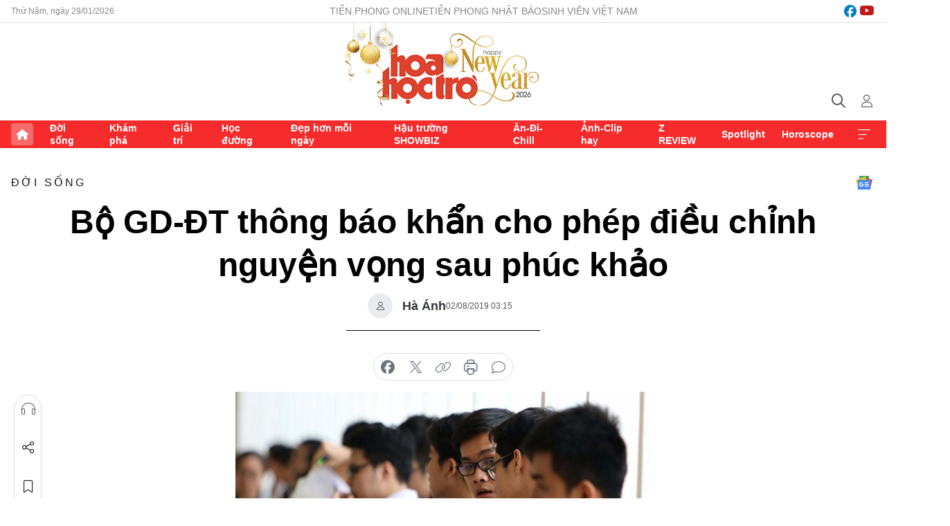

--- FILE ---
content_type: text/html;charset=utf-8
request_url: https://hoahoctro.tienphong.vn/bo-gd-dt-thong-bao-khan-cho-phep-dieu-chinh-nguyen-vong-sau-phuc-khao-post1212784.tpo
body_size: 13684
content:
<!DOCTYPE html> <html lang="vi" class="hht "> <head> <title>Bộ GD-ĐT thông báo khẩn cho phép điều chỉnh nguyện vọng sau phúc khảo | Báo điện tử Tiền Phong</title> <meta name="description" content="Bộ GD-ĐT vừa có thông báo khẩn gửi các sở GD-ĐT cho phép thí sinh được điều chỉnh nguyện vọng xét tuyển sau phúc khảo."/> <meta name="keywords" content=""/> <meta name="news_keywords" content=""/> <meta http-equiv="Content-Type" content="text/html; charset=utf-8" /> <meta http-equiv="X-UA-Compatible" content="IE=edge"/> <meta http-equiv="refresh" content="1800" /> <meta name="revisit-after" content="1 days" /> <meta name="viewport" content="width=device-width, initial-scale=1"> <meta http-equiv="content-language" content="vi" /> <meta name="format-detection" content="telephone=no"/> <meta name="format-detection" content="address=no"/> <meta name="apple-mobile-web-app-capable" content="yes"> <meta name="apple-mobile-web-app-status-bar-style" content="black"> <meta name="apple-mobile-web-app-title" content="Báo điện tử Tiền Phong"/> <meta name="referrer" content="no-referrer-when-downgrade"/> <link rel="shortcut icon" href="https://cdn.tienphong.vn/assets/web/styles/img/h2t.png" type="image/x-icon" /> <link rel="preconnect" href="https://cdn.tienphong.vn"/> <link rel="dns-prefetch" href="https://cdn.tienphong.vn"/> <link rel="dns-prefetch" href="//www.google-analytics.com" /> <link rel="dns-prefetch" href="//www.googletagmanager.com" /> <link rel="dns-prefetch" href="//stc.za.zaloapp.com" /> <link rel="dns-prefetch" href="//fonts.googleapis.com" /> <script> var cmsConfig = { domainDesktop: 'https://hoahoctro.tienphong.vn', domainMobile: 'https://hoahoctro.tienphong.vn', domainApi: 'https://api.tienphong.vn', domainStatic: 'https://cdn.tienphong.vn', domainLog: 'https://log.tienphong.vn', googleAnalytics: 'G-749R1YGL4H,UA-161062453-1', siteId: 1, pageType: 1, objectId: 1212784, adsZone: 316, allowAds: false, adsLazy: true, antiAdblock: true, }; if (window.location.protocol !== 'https:' && window.location.hostname.indexOf('tienphong.vn') !== -1) { window.location = 'https://' + window.location.hostname + window.location.pathname + window.location.hash; } var USER_AGENT=window.navigator&&window.navigator.userAgent||"",IS_MOBILE=/Android|webOS|iPhone|iPod|BlackBerry|Windows Phone|IEMobile|Mobile Safari|Opera Mini/i.test(USER_AGENT);function setCookie(e,o,i){var n=new Date,i=(n.setTime(n.getTime()+24*i*60*60*1e3),"expires="+n.toUTCString());document.cookie=e+"="+o+"; "+i+";path=/;"}function getCookie(e){var o=document.cookie.indexOf(e+"="),i=o+e.length+1;return!o&&e!==document.cookie.substring(0,e.length)||-1===o?null:(-1===(e=document.cookie.indexOf(";",i))&&(e=document.cookie.length),unescape(document.cookie.substring(i,e)))}; </script> <script> if(USER_AGENT && USER_AGENT.indexOf("facebot") <= 0 && USER_AGENT.indexOf("facebookexternalhit") <= 0) { var query = ''; var hash = ''; if (window.location.search) query = window.location.search; if (window.location.hash) hash = window.location.hash; var canonicalUrl = 'https://hoahoctro.tienphong.vn/bo-gd-dt-thong-bao-khan-cho-phep-dieu-chinh-nguyen-vong-sau-phuc-khao-post1212784.tpo' + query + hash ; var curUrl = decodeURIComponent(window.location.href); if(!location.port && canonicalUrl.startsWith("http") && curUrl != canonicalUrl){ window.location.replace(canonicalUrl); } } </script> <meta property="fb:app_id" content="398178286982123"/> <meta property="fb:pages" content="102790913161840"/> <meta name="author" content="Báo điện tử Tiền Phong" /> <meta name="copyright" content="Copyright © 2026 by Báo điện tử Tiền Phong" /> <meta name="RATING" content="GENERAL" /> <meta name="GENERATOR" content="Báo điện tử Tiền Phong" /> <meta content="Báo điện tử Tiền Phong" itemprop="sourceOrganization" name="source"/> <meta content="news" itemprop="genre" name="medium"/> <meta name="robots" content="noarchive, max-image-preview:large, index, follow" /> <meta name="GOOGLEBOT" content="noarchive, max-image-preview:large, index, follow" /> <link rel="canonical" href="https://hoahoctro.tienphong.vn/bo-gd-dt-thong-bao-khan-cho-phep-dieu-chinh-nguyen-vong-sau-phuc-khao-post1212784.tpo" /> <meta property="og:site_name" content="Báo điện tử Tiền Phong"/> <meta property="og:rich_attachment" content="true"/> <meta property="og:type" content="article"/> <meta property="og:url" content="https://hoahoctro.tienphong.vn/bo-gd-dt-thong-bao-khan-cho-phep-dieu-chinh-nguyen-vong-sau-phuc-khao-post1212784.tpo"/> <meta property="og:image" content="https://cdn.tienphong.vn/images/bdfc554ea35983ad68a96e0050b6e2cb3e9e147bd1ef26308a6a63adacc76a11f6ec67a6aa6c8e558a9541a8ddd8f3a4c0742af486bc77313eaab4fa2d20017f80d3e32db45e74a2da1c6a69785388e9/5d43a3df9eea1-a1-600x450.jpg.webp"/> <meta property="og:image:width" content="1200"/> <meta property="og:image:height" content="630"/> <meta property="og:title" content="Bộ GD-ĐT thông báo khẩn cho phép điều chỉnh nguyện vọng sau phúc khảo"/> <meta property="og:description" content="Bộ GD-ĐT vừa có thông báo khẩn gửi các sở GD-ĐT cho phép thí sinh được điều chỉnh nguyện vọng xét tuyển sau phúc khảo."/> <meta name="twitter:card" value="summary"/> <meta name="twitter:url" content="https://hoahoctro.tienphong.vn/bo-gd-dt-thong-bao-khan-cho-phep-dieu-chinh-nguyen-vong-sau-phuc-khao-post1212784.tpo"/> <meta name="twitter:title" content="Bộ GD-ĐT thông báo khẩn cho phép điều chỉnh nguyện vọng sau phúc khảo"/> <meta name="twitter:description" content="Bộ GD-ĐT vừa có thông báo khẩn gửi các sở GD-ĐT cho phép thí sinh được điều chỉnh nguyện vọng xét tuyển sau phúc khảo."/> <meta name="twitter:image" content="https://cdn.tienphong.vn/images/bdfc554ea35983ad68a96e0050b6e2cb3e9e147bd1ef26308a6a63adacc76a11f6ec67a6aa6c8e558a9541a8ddd8f3a4c0742af486bc77313eaab4fa2d20017f80d3e32db45e74a2da1c6a69785388e9/5d43a3df9eea1-a1-600x450.jpg.webp"/> <meta name="twitter:site" content="@Báo điện tử Tiền Phong"/> <meta name="twitter:creator" content="@Báo điện tử Tiền Phong"/> <meta property="article:publisher" content="https://www.facebook.com/www.tienphong.vn/" /> <meta property="article:tag" content=""/> <meta property="article:section" content="Hoa học trò,Đời sống" /> <meta property="article:published_time" content="2019-08-02T10:15:00+07:00"/> <meta property="article:modified_time" content="2019-08-02T10:19:25+07:00"/> <script type="application/ld+json"> { "@context" : "https://schema.org", "@type" : "WebSite", "name": "Báo điện tử Tiền Phong", "url": "https://hoahoctro.tienphong.vn", "alternateName" : "Hoa học trò, chuyên trang của Báo điện tử Tiền Phong", "potentialAction": { "@type": "SearchAction", "target": { "@type": "EntryPoint", "urlTemplate": "https://hoahoctro.tienphong.vn/search/?q={search_term_string}" }, "query-input": "required name=search_term_string" } } </script> <script type="application/ld+json"> { "@context":"http://schema.org", "@type":"BreadcrumbList", "itemListElement":[ { "@type":"ListItem", "position":1, "item":{ "@id":"https://hoahoctro.tienphong.vn/hht-doi-song/", "name":"Đời sống" } } ] } </script> <script type="application/ld+json"> { "@context": "http://schema.org", "@type": "NewsArticle", "mainEntityOfPage":{ "@type":"WebPage", "@id":"https://hoahoctro.tienphong.vn/bo-gd-dt-thong-bao-khan-cho-phep-dieu-chinh-nguyen-vong-sau-phuc-khao-post1212784.tpo" }, "headline": "Bộ GD-ĐT thông báo khẩn cho phép điều chỉnh nguyện vọng sau phúc khảo", "description": "Bộ GD-ĐT vừa có thông báo khẩn gửi các sở GD-ĐT cho phép thí sinh được điều chỉnh nguyện vọng xét tuyển sau phúc khảo.", "image": { "@type": "ImageObject", "url": "https://cdn.tienphong.vn/images/bdfc554ea35983ad68a96e0050b6e2cb3e9e147bd1ef26308a6a63adacc76a11f6ec67a6aa6c8e558a9541a8ddd8f3a4c0742af486bc77313eaab4fa2d20017f80d3e32db45e74a2da1c6a69785388e9/5d43a3df9eea1-a1-600x450.jpg.webp", "width" : 1200, "height" : 675 }, "datePublished": "2019-08-02T10:15:00+07:00", "dateModified": "2019-08-02T10:19:25+07:00", "author": { "@type": "Person", "name": "Hà Ánh" }, "publisher": { "@type": "Organization", "name": "Báo điện tử Tiền Phong", "logo": { "@type": "ImageObject", "url": "https://cdn.tienphong.vn/assets/web/styles/img/tienphong-logo-2025.png" } } } </script> <link rel="preload" href="https://cdn.tienphong.vn/assets/web/styles/css/main.min-1.0.73.css" as="style"> <link rel="preload" href="https://cdn.tienphong.vn/assets/web/js/main.min-1.0.43.js" as="script"> <link rel="preload" href="https://common.mcms.one/assets/js/web/story.min-0.0.9.js" as="script"> <link rel="preload" href="https://cdn.tienphong.vn/assets/web/js/detail.min-1.0.19.js" as="script"> <link id="cms-style" rel="stylesheet" href="https://cdn.tienphong.vn/assets/web/styles/css/main.min-1.0.73.css"> <style>i.ic-live { background: url(http://cdn.tienphong.vn/assets/web/styles/img/liveicon-min.png) center 2px no-repeat; display: inline-block!important; background-size: contain; height: 24px; width: 48px;
} .ic-live::before { content: "";
} .rss-page li { list-style: square; margin-left: 30px;
} .rss-page li a { color: var(--primary);
} .rss-page ul ul { margin-bottom: inherit;
} .rss-page li li { list-style: circle;
} .hht .mega-menu .expand-wrapper .relate-website .tpo, .hht .mega-menu .relate-website-megamenu .tpo, .svvn .mega-menu .expand-wrapper .relate-website .tpo, .svvn .mega-menu .relate-website-megamenu .tpo { height: 30px;
} .hht .basic-box-13 .left .story:first-child .story__thumb img, .hht .basic-box-13 .right .story:first-child .story__thumb img { width: 670px;
} .hht #sdaWeb_SdaTop { padding-bottom: 20px;
}</style> <script type="text/javascript"> var _metaOgUrl = 'https://hoahoctro.tienphong.vn/bo-gd-dt-thong-bao-khan-cho-phep-dieu-chinh-nguyen-vong-sau-phuc-khao-post1212784.tpo'; var page_title = document.title; var tracked_url = window.location.pathname + window.location.search + window.location.hash; var cate_path = 'hht-doi-song'; if (cate_path.length > 0) { tracked_url = "/" + cate_path + tracked_url; } </script> <script async="" src="https://www.googletagmanager.com/gtag/js?id=G-749R1YGL4H"></script> <script> window.dataLayer = window.dataLayer || []; function gtag(){dataLayer.push(arguments);} gtag('js', new Date()); gtag('config', 'G-749R1YGL4H', {page_path: tracked_url}); gtag('config', 'UA-161062453-1', {page_path: tracked_url}); </script> <script>window.dataLayer = window.dataLayer || [];dataLayer.push({'pageCategory': '/hht\-doi\-song'});</script> <script> window.dataLayer = window.dataLayer || []; dataLayer.push({ 'event': 'Pageview', 'articleId': '1212784', 'articleTitle': 'Bộ GD-ĐT thông báo khẩn cho phép điều chỉnh nguyện vọng sau phúc khảo', 'articleCategory': 'Hoa học trò,Đời sống', 'articleAlowAds': false, 'articleAuthor': 'Hà Ánh', 'articleType': 'detail', 'articlePublishDate': '2019-08-02T10:15:00+07:00', 'articleThumbnail': 'https://cdn.tienphong.vn/images/bdfc554ea35983ad68a96e0050b6e2cb3e9e147bd1ef26308a6a63adacc76a11f6ec67a6aa6c8e558a9541a8ddd8f3a4c0742af486bc77313eaab4fa2d20017f80d3e32db45e74a2da1c6a69785388e9/5d43a3df9eea1-a1-600x450.jpg.webp', 'articleShortUrl': 'https://hoahoctro.tienphong.vn/bo-gd-dt-thong-bao-khan-cho-phep-dieu-chinh-nguyen-vong-sau-phuc-khao-post1212784.tpo', 'articleFullUrl': 'https://hoahoctro.tienphong.vn/bo-gd-dt-thong-bao-khan-cho-phep-dieu-chinh-nguyen-vong-sau-phuc-khao-post1212784.tpo', }); </script> <script> window.dataLayer = window.dataLayer || []; dataLayer.push({'articleAuthor': 'Hà Ánh', 'articleAuthorID': '0'}); </script> <script type='text/javascript'> gtag('event', 'article_page',{ 'articleId': '1212784', 'articleTitle': 'Bộ GD-ĐT thông báo khẩn cho phép điều chỉnh nguyện vọng sau phúc khảo', 'articleCategory': 'Hoa học trò,Đời sống', 'articleAlowAds': false, 'articleAuthor': 'Hà Ánh', 'articleType': 'detail', 'articlePublishDate': '2019-08-02T10:15:00+07:00', 'articleThumbnail': 'https://cdn.tienphong.vn/images/bdfc554ea35983ad68a96e0050b6e2cb3e9e147bd1ef26308a6a63adacc76a11f6ec67a6aa6c8e558a9541a8ddd8f3a4c0742af486bc77313eaab4fa2d20017f80d3e32db45e74a2da1c6a69785388e9/5d43a3df9eea1-a1-600x450.jpg.webp', 'articleShortUrl': 'https://hoahoctro.tienphong.vn/bo-gd-dt-thong-bao-khan-cho-phep-dieu-chinh-nguyen-vong-sau-phuc-khao-post1212784.tpo', 'articleFullUrl': 'https://hoahoctro.tienphong.vn/bo-gd-dt-thong-bao-khan-cho-phep-dieu-chinh-nguyen-vong-sau-phuc-khao-post1212784.tpo', }); </script> </head> <body class=" detail-page "> <div id="sdaWeb_SdaMasthead" class="rennab banner-top" data-platform="1" data-position="Web_SdaMasthead" style="display:none"> </div> <header class="site-header"> <div class="top-wrapper"> <div class="container"> <span class="time" id="today"></span> <div class="relate-website"> <a href="https://tienphong.vn" class="website tpo" target="_blank" rel="nofollow" title="Tiền Phong Online">Tiền Phong Online</a> <a href="https://tienphong.vn/nhat-bao/" class="website tpo" title="Tiền Phong Nhật báo" target="_blank" rel="nofollow">Tiền Phong Nhật báo</a> <a href="https://svvn.tienphong.vn" class="website svvn" target="_blank" rel="nofollow" title="Sinh viên Việt Nam">Sinh viên Việt Nam</a> </div> <div class="lang-social"> <div class="social"> <a href="https://www.facebook.com/hoahoctro.vn" target="_blank" rel="nofollow" title="facebook"> <i class="ic-facebook"></i> </a> <a href="https://www.youtube.com/channel/UCtalnZVcscFoCo4lrpa37CA" target="_blank" rel="nofollow" title="youtube"> <i class="ic-youtube"></i> </a> </div> </div> </div> </div> <div class="main-wrapper"> <div class="container"> <h3><a class="logo" href="/" title="Báo điện tử Tiền Phong">Báo điện tử Tiền Phong</a></h3> <div class="search-wrapper"> <span class="ic-search"></span> <div class="search-form"> <input class="form-control txtsearch" placeholder="Tìm kiếm"> <i class="ic-close"></i> </div> </div> <div class="user" id="userprofile"> <span class="ic-user"></span> </div> </div> </div> <div class="navigation-wrapper"> <div class="container"> <ul class="menu"> <li><a href="/" class="home" title="Trang chủ">Trang chủ</a></li> <li> <a class="text" href="https://hoahoctro.tienphong.vn/hht-doi-song/" title="Đời sống">Đời sống</a> </li> <li> <a class="text" href="https://hoahoctro.tienphong.vn/hht-kham-pha/" title="Khám phá">Khám phá</a> </li> <li> <a class="text" href="https://hoahoctro.tienphong.vn/hht-giai-tri/" title="Giải trí">Giải trí</a> </li> <li> <a class="text" href="https://hoahoctro.tienphong.vn/hht-hoc-duong/" title="Học đường">Học đường</a> </li> <li> <a class="text" href="https://hoahoctro.tienphong.vn/hht-dep-hon-moi-ngay/" title="Đẹp hơn mỗi ngày">Đẹp hơn mỗi ngày</a> </li> <li> <a class="text" href="https://hoahoctro.tienphong.vn/hht-hau-truong-showbiz/" title="Hậu trường SHOWBIZ">Hậu trường SHOWBIZ</a> </li> <li> <a class="text" href="https://hoahoctro.tienphong.vn/hht-an-di-chill/" title="Ăn-Đi-Chill">Ăn-Đi-Chill</a> </li> <li> <a class="text" href="https://hoahoctro.tienphong.vn/hht-anh-clip-hay/" title="Ảnh-Clip hay">Ảnh-Clip hay</a> </li> <li> <a class="text" href="https://hoahoctro.tienphong.vn/z-review/" title="Z REVIEW">Z REVIEW</a> </li> <li> <a class="text" href="https://hoahoctro.tienphong.vn/hht-spotlight/" title="Spotlight">Spotlight</a> </li> <li> <a class="text" href="https://hoahoctro.tienphong.vn/hht-horoscope/" title="Horoscope">Horoscope</a> </li> <li><a href="javascript:void(0);" class="expansion" title="Xem thêm">Xem thêm</a></li> </ul> <div class="mega-menu"> <div class="container"> <div class="menu-wrapper"> <div class="wrapper"> <span class="label">Chuyên mục</span> <div class="item"> <a class="title" href="https://hoahoctro.tienphong.vn/hht-doi-song/" title="Đời sống">Đời sống</a> </div> <div class="item"> <a class="title" href="https://hoahoctro.tienphong.vn/hht-kham-pha/" title="Khám phá">Khám phá</a> </div> <div class="item"> <a class="title" href="https://hoahoctro.tienphong.vn/hht-giai-tri/" title="Giải trí">Giải trí</a> </div> <div class="item"> <a class="title" href="https://hoahoctro.tienphong.vn/hht-hoc-duong/" title="Học đường">Học đường</a> </div> <div class="item"> <a class="title" href="https://hoahoctro.tienphong.vn/hht-dep-hon-moi-ngay/" title="Đẹp hơn mỗi ngày">Đẹp hơn mỗi ngày</a> </div> <div class="item"> <a class="title" href="https://hoahoctro.tienphong.vn/hht-hau-truong-showbiz/" title="Hậu trường SHOWBIZ">Hậu trường SHOWBIZ</a> </div> <div class="item"> <a class="title" href="https://hoahoctro.tienphong.vn/hht-an-di-chill/" title="Ăn-Đi-Chill">Ăn-Đi-Chill</a> </div> <div class="item"> <a class="title" href="https://hoahoctro.tienphong.vn/hht-anh-clip-hay/" title="Ảnh-Clip hay">Ảnh-Clip hay</a> </div> <div class="item"> <a class="title" href="https://hoahoctro.tienphong.vn/z-review/" title="Z REVIEW">Z REVIEW</a> </div> <div class="item"> <a class="title" href="https://hoahoctro.tienphong.vn/hht-spotlight/" title="Spotlight">Spotlight</a> </div> <div class="item"> <a class="title" href="https://hoahoctro.tienphong.vn/hht-dung-bo-lo/" title="Đừng bỏ lỡ!">Đừng bỏ lỡ!</a> </div> <div class="item"> <a class="title" href="https://hoahoctro.tienphong.vn/hht-horoscope/" title="Horoscope">Horoscope</a> </div> <div class="item"> <a class="title" href="https://hoahoctro.tienphong.vn/hht-suoi-am-trai-tim/" title="Sưởi ấm trái tim">Sưởi ấm trái tim</a> </div> <div class="item"> <a class="title" href="https://hoahoctro.tienphong.vn/hht-cong-dan-so/" title="Công dân số">Công dân số</a> </div> <div class="item"> <a class="title" href="https://hoahoctro.tienphong.vn/hht-cam-nang-teen/" title="Cẩm nang teen">Cẩm nang teen</a> </div> <div class="item"> <a class="title" href="https://hoahoctro.tienphong.vn/hht-ket-noi-hoa-hoc-tro/" title="Kết nối Hoa Học Trò">Kết nối Hoa Học Trò</a> </div> </div> </div> <div class="expand-wrapper"> <div class="relate-website"> <span class="title">Các trang khác</span> <a href="https://tienphong.vn" class="website tpo" target="_blank" rel="nofollow" title="Tiền Phong Online">Tiền Phong Online</a> <a href="https://svvn.tienphong.vn" class="website svvn" target="_blank" rel="nofollow" title="Sinh viên Việt Nam">Sinh viên Việt Nam</a> </div> <div class="wrapper"> <span class="title">Liên hệ quảng cáo</span> <span class="text"> <i class="ic-phone"></i> <a href="tel:+84909559988">0909559988</a> </span> <span class="text"> <i class="ic-mail"></i> <a href="mailto:booking@baotienphong.com.vn">booking@baotienphong.com.vn</a> </span> </div> <div class="wrapper"> <span class="title">Tòa soạn</span> <span class="text"> <i class="ic-location"></i> <address>15 Hồ Xuân Hương, Hà Nội</address> </span> <span class="text"> <i class="ic-phone"></i> <a href="tel:+842439431250">024.39431250</a> </span> </div> <div class="wrapper"> <span class="title">Đặt mua báo in</span> <span class="text"> <i class="ic-phone"></i> <a href="tel:+842439439664">(024)39439664</a> </span> <span class="text"> <i class="ic-phone"></i> <a href="tel:+84908988666">0908988666</a> </span> </div> <div class="wrapper"> <a href="/ban-doc-lam-bao.tpo" class="send" title="Bạn đọc làm báo"><i class="ic-send"></i>Bạn đọc làm báo</a> <a href="#" class="companion" title="Đồng hành cùng Tiền phong">Đồng hành cùng Tiền phong</a> </div> <div class="link"> <a href="/toa-soan.tpo" class="text" title="Giới thiệu<">Giới thiệu</a> <a href="/nhat-bao/" class="text" title="Nhật báo">Nhật báo</a> <a href="/topics.html" class="text" title="Sự kiện">Sự kiện</a> <a href="/quang-cao.tpo" class="text" title="Quảng cáo">Quảng cáo</a> </div> <div class="top-social"> <a href="javascript:void(0);" class="title" title="Theo dõi Báo Tiền phong trên">Theo dõi Báo Tiền phong trên</a> <a href="https://www.facebook.com/www.tienphong.vn/" class="facebook" target="_blank" rel="nofollow">fb</a> <a href="https://www.youtube.com/@baotienphong" class="youtube" target="_blank" rel="nofollow">yt</a> <a href="https://www.tiktok.com/@baotienphong.official" class="tiktok" target="_blank" rel="nofollow">tt</a> <a href="https://zalo.me/783607375436573981" class="zalo" target="_blank" rel="nofollow">zl</a> <a href="https://news.google.com/publications/CAAiEF9pVTo7tHQ-AT_ZBUo_100qFAgKIhBfaVU6O7R0PgE_2QVKP9dN?hl=vi&gl=VN&ceid=VN:vi" class="google" target="_blank" rel="nofollow">gg</a> </div> </div> </div> </div> </div> </div> </header> <div class="site-body"> <div id="sdaWeb_SdaBackground" class="rennab " data-platform="1" data-position="Web_SdaBackground" style="display:none"> </div> <div class="container"> <div id="sdaWeb_SdaArticeTop" class="rennab " data-platform="1" data-position="Web_SdaArticeTop" style="display:none"> </div> <div class="article"> <div class="breadcrumb breadcrumb-detail"> <h2 class="main"> <a href="https://hoahoctro.tienphong.vn/hht-doi-song/" title="Đời sống" class="active">Đời sống</a> </h2> </div> <a href="https://news.google.com/publications/CAAiEF9pVTo7tHQ-AT_ZBUo_100qFAgKIhBfaVU6O7R0PgE_2QVKP9dN?hl=vi&gl=VN&ceid=VN:vi" class="img-ggnews" target="_blank" title="Google News">Google News</a> <div class="article__header"> <h1 class="article__title cms-title"> Bộ GD-ĐT thông báo khẩn cho phép điều chỉnh nguyện vọng sau phúc khảo </h1> <div class="article__meta"> <div class="wrap-author"> <div class="author"> <span class="thumb"> </span> Hà Ánh </div> </div> <time class="time" datetime="2019-08-02T10:15:00+07:00" data-time="1564715700" data-friendly="false">02/08/2019 10:15</time> <meta class="cms-date" itemprop="datePublished" content="2019-08-02T10:15:00+07:00"> </div> </div> <div class="features article__social"> <a href="#tts" title="Nghe"> <i class="ic-hear"></i>Nghe </a> <a href="javascript:void(0);" class="item" title="Chia sẻ" data-href="https://hoahoctro.tienphong.vn/bo-gd-dt-thong-bao-khan-cho-phep-dieu-chinh-nguyen-vong-sau-phuc-khao-post1212784.tpo" data-rel="facebook"> <i class="ic-share"></i>Chia sẻ </a> <a href="javascript:void(0);" class="sendbookmark hidden" onclick="ME.sendBookmark(this, 1212784);" data-id="1212784" title="Lưu bài viết"> <i class="ic-bookmark"></i>Lưu tin </a> <a href="#comment1212784" title="Bình luận"> <i class="ic-feedback"></i>Bình luận </a> <a href="https://hoahoctro.tienphong.vn/hht-doi-song/" title="Trở về"> <i class="ic-leftLong"></i>Trở về </a> </div> <div class="audio-social"> <div class="social article__social"> <a href="javascript:void(0);" class="item fb" data-href="https://hoahoctro.tienphong.vn/bo-gd-dt-thong-bao-khan-cho-phep-dieu-chinh-nguyen-vong-sau-phuc-khao-post1212784.tpo" data-rel="facebook" title="Facebook"> <i class="ic-facebook"></i>chia sẻ </a> <a href="javascript:void(0);" class="item twitterX" data-href="https://hoahoctro.tienphong.vn/bo-gd-dt-thong-bao-khan-cho-phep-dieu-chinh-nguyen-vong-sau-phuc-khao-post1212784.tpo" data-rel="twitter" title="Twitter"> <i class="ic-twitterX"></i>chia sẻ </a> <a href="javascript:void(0);" class="item link" data-href="https://hoahoctro.tienphong.vn/bo-gd-dt-thong-bao-khan-cho-phep-dieu-chinh-nguyen-vong-sau-phuc-khao-post1212784.tpo" data-rel="copy" title="Copy link"> <i class="ic-link"></i>copy link </a> <a href="javascript:void(0);" class="printer sendprint" title="In bài viết"> <i class="ic-printer"></i>in báo </a> <a href="#comment1212784" class="comment" title="Bình luận"> <i class="ic-feedback"></i>bình luận </a> </div> </div> <figure class="article__avatar "> <img class="cms-photo" src="https://cdn.tienphong.vn/images/c584fb042c0bfe767be7947fef0eb29a6d1abd3aae867db8f6b8eb538055588948b89f92a1e32aa101b4f0701cbf66fbe1ea4bd39c695733b513a3985dfeb63f/5d43a3df9eea1-a1-600x450.jpg" alt="Bộ GD-ĐT thông báo khẩn cho phép điều chỉnh nguyện vọng sau phúc khảo" cms-photo-caption="Bộ GD-ĐT thông báo khẩn cho phép điều chỉnh nguyện vọng sau phúc khảo"/> </figure> <div id="sdaWeb_SdaArticleAfterAvatar" class="rennab " data-platform="1" data-position="Web_SdaArticleAfterAvatar" style="display:none"> </div> <div class="article__sapo cms-desc"> HHTO - Bộ GD-ĐT vừa có thông báo khẩn gửi các sở GD-ĐT cho phép thí sinh được điều chỉnh nguyện vọng xét tuyển sau phúc khảo.
</div> <div id="sdaWeb_SdaArticleAfterSapo" class="rennab " data-platform="1" data-position="Web_SdaArticleAfterSapo" style="display:none"> </div> <div class="article__body zce-content-body cms-body" itemprop="articleBody"> <figure> <img src="[data-uri]" alt="Thí sinh tham dự kỳ thi THPT quốc gia 2019. Ảnh: Ngọc Dương." class="lazyload cms-photo" data-large-src="https://cdn.tienphong.vn/images/f2e13314a4b37118c8db0736b61981eb439580cf9f5b00ef1cddb2107642225e84a81cecd4f70499c6c5619b912c4004/5d43a33324a4a-a1.jpg" data-src="https://cdn.tienphong.vn/images/82d82846f0198d148dc4ddbf37205604439580cf9f5b00ef1cddb2107642225e84a81cecd4f70499c6c5619b912c4004/5d43a33324a4a-a1.jpg" title="Thí sinh tham dự kỳ thi THPT quốc gia 2019. Ảnh: Ngọc Dương."> <figcaption> Thí sinh tham dự kỳ thi THPT quốc gia 2019. Ảnh: Ngọc Dương. </figcaption>
</figure>
<p>Theo văn bản này, đến nay còn một số ít tỉnh chưa hoàn thành công tác chấm phúc khảo, đề nghị khẩn trương hoàn thành việc chấm phúc khảo và thông báo ngay cho thí sinh biết kết quả phúc khảo để thí sinh kịp thời điều chỉnh nguyện vọng đăng ký xét tuyển.</p>
<p>Thông báo này cũng nêu, đối với các thí sinh đã đăng ký xét tuyển có thay đổi điểm sau khi chấm phúc khảo, sở GD-ĐT phải thông báo để tất cả thí sinh biết.</p>
<p>Nếu có nhu cầu điều chỉnh nguyện vọng đăng ký xét tuyển thì đến ngay các điểm tiếp nhận hồ sơ để điều chỉnh bằng phiếu, kể cả thí sinh đã điều chỉnh trước khi biết điểm phúc khảo nay thay đổi điểm cần điều chỉnh lại.</p>
<p>Sở GD-ĐT tập hợp thông tin và báo cáo bộ để kịp thời giải quyết.</p>
<p>Bộ cũng yêu cầu các sở tiếp tục rà soát, cập nhật chính xác lên hệ thống Phiếu điều chỉnh nguyện vọng xét tuyển của thí sinh, tuyệt đối không để sót phiếu (ví dụ quên phiếu) không nhập.</p>
<p>Tất cả các công việc trên cần kết thúc trước 17 giờ ngày 2/8.</p>
<p>Trao đổi thêm với Báo, ông <strong>Nguyễn Hữu Tài</strong>, Trưởng phòng Khảo thí-Công nghệ thông tin Sở GD-ĐT Tây Ninh, cho biết trong số các thí sinh có thay đổi điểm sau phúc khảo của địa phương này chỉ có 6 thí sinh đã điều chỉnh nguyện vọng trước khi điểm phúc khảo được công bố.</p>
<p>Sở đã thông báo cho các thí sinh này, nếu muốn thay đổi nguyện vọng xét tuyển ĐH, CĐ thì đăng ký với sở để lập danh sách gửi về bộ, bộ sẽ thực hiện điều chỉnh cho thí sinh. Các thí sinh có điểm thay đổi sau phúc khảo còn lại không thực hiện điều chỉnh nguyện vọng so với đăng ký ban đầu.</p>
<p>Theo quy định thí sinh được điều chỉnh nguyện vọng đăng ký xét tuyển 1 lần (trực tuyến hoặc bằng phiếu) trong khoảng thời gian từ 22-31.7. 6 thí sinh Tây Ninh được phép điều chỉnh bổ sung là trường hợp ngoại lệ do các thí sinh này đã thực hiện điều chỉnh nguyện vọng trước khi có điểm phúc khảo.</p>
<p>Trước đó, Sở GD-ĐT Tây Ninh công bố kết quả phúc khảo kỳ thi THPT quốc gia năm nay với 95 bài thi thay đổi điểm. Trong đó 58 bài thi bị điểm 0 tăng mạnh điểm sau phúc khảo, có bài tăng tới 8,75 điểm.</p>
<p>Theo Bộ GD-ĐT, nguyên nhân của việc 58 bài thi trắc nghiệm bị điểm 0 được phát hiện là do thí sinh tô sai mã đề, tô nhầm số báo danh và tô mờ đáp án.</p> <div id="sdaWeb_SdaArticleAfterBody" class="rennab " data-platform="1" data-position="Web_SdaArticleAfterBody" style="display:none"> </div> </div> <div class="article-footer"> <div class="article__author"> <span class="name">Hà Ánh</span> </div> <div class="article__source"> <div class="source"> <span class="name">thanhnien.vn</span> </div> </div> <div id="sdaWeb_SdaArticleAfterTag" class="rennab " data-platform="1" data-position="Web_SdaArticleAfterTag" style="display:none"> </div> <div class="wrap-comment" id="comment1212784" data-id="1212784" data-type="20"></div> <div id="sdaWeb_SdaArticleAfterComment" class="rennab " data-platform="1" data-position="Web_SdaArticleAfterComment" style="display:none"> </div> </div> </div> <div class="col size-300"> <div class="main-col content-col"> <div id="sdaWeb_SdaArticleAfterBody1" class="rennab " data-platform="1" data-position="Web_SdaArticleAfterBody1" style="display:none"> </div> <div id="sdaWeb_SdaArticleAfterBody2" class="rennab " data-platform="1" data-position="Web_SdaArticleAfterBody2" style="display:none"> </div> <div class="basic-box-9"> <h3 class="box-heading"> <a href="https://hoahoctro.tienphong.vn/hht-doi-song/" title="Đời sống" class="title"> Cùng chuyên mục </a> </h3> <div class="box-content content-list" data-source="hht-recommendation-316"> <article class="story" data-id="1816954"> <figure class="story__thumb"> <a class="cms-link" href="https://hoahoctro.tienphong.vn/khoanh-khac-thu-mon-u23-viet-nam-manifest-cho-doi-bong-gay-sot-mang-xa-hoi-post1816954.tpo" title="Khoảnh khắc thủ môn U23 Việt Nam &#34;manifest&#34; cho đội bóng gây sốt mạng xã hội"> <img class="lazyload" src="[data-uri]" data-src="https://cdn.tienphong.vn/images/c05f96606db088cd3a74f1f32edfefb547f28c815c214ee210a6786945ce8a53b413b96dbc36e9bc2523b495e75bec45ed03e24ce74eb9b649d3e14698f8ae01d70ea8e13d3405f06f16ab7ec9f376a914acf3bebd80592a397c6abc2438d2be/619332137-1700098654344697-3481414656281334122-n.jpg.webp" data-srcset="https://cdn.tienphong.vn/images/c05f96606db088cd3a74f1f32edfefb547f28c815c214ee210a6786945ce8a53b413b96dbc36e9bc2523b495e75bec45ed03e24ce74eb9b649d3e14698f8ae01d70ea8e13d3405f06f16ab7ec9f376a914acf3bebd80592a397c6abc2438d2be/619332137-1700098654344697-3481414656281334122-n.jpg.webp 1x, https://cdn.tienphong.vn/images/3912ba2a56e023adb9d47fe748278d9247f28c815c214ee210a6786945ce8a53b413b96dbc36e9bc2523b495e75bec45ed03e24ce74eb9b649d3e14698f8ae01d70ea8e13d3405f06f16ab7ec9f376a914acf3bebd80592a397c6abc2438d2be/619332137-1700098654344697-3481414656281334122-n.jpg.webp 2x" alt="Khoảnh khắc thủ môn U23 Việt Nam &#34;manifest&#34; cho đội bóng gây sốt mạng xã hội"> <noscript><img src="https://cdn.tienphong.vn/images/c05f96606db088cd3a74f1f32edfefb547f28c815c214ee210a6786945ce8a53b413b96dbc36e9bc2523b495e75bec45ed03e24ce74eb9b649d3e14698f8ae01d70ea8e13d3405f06f16ab7ec9f376a914acf3bebd80592a397c6abc2438d2be/619332137-1700098654344697-3481414656281334122-n.jpg.webp" srcset="https://cdn.tienphong.vn/images/c05f96606db088cd3a74f1f32edfefb547f28c815c214ee210a6786945ce8a53b413b96dbc36e9bc2523b495e75bec45ed03e24ce74eb9b649d3e14698f8ae01d70ea8e13d3405f06f16ab7ec9f376a914acf3bebd80592a397c6abc2438d2be/619332137-1700098654344697-3481414656281334122-n.jpg.webp 1x, https://cdn.tienphong.vn/images/3912ba2a56e023adb9d47fe748278d9247f28c815c214ee210a6786945ce8a53b413b96dbc36e9bc2523b495e75bec45ed03e24ce74eb9b649d3e14698f8ae01d70ea8e13d3405f06f16ab7ec9f376a914acf3bebd80592a397c6abc2438d2be/619332137-1700098654344697-3481414656281334122-n.jpg.webp 2x" alt="Khoảnh khắc thủ môn U23 Việt Nam &#34;manifest&#34; cho đội bóng gây sốt mạng xã hội" class="image-fallback"></noscript> </a> </figure> <h2 class="story__heading" data-tracking="1816954"> <a class="cms-link " href="https://hoahoctro.tienphong.vn/khoanh-khac-thu-mon-u23-viet-nam-manifest-cho-doi-bong-gay-sot-mang-xa-hoi-post1816954.tpo" title="Khoảnh khắc thủ môn U23 Việt Nam &#34;manifest&#34; cho đội bóng gây sốt mạng xã hội"> Khoảnh khắc thủ môn U23 Việt Nam "manifest" cho đội bóng gây sốt mạng xã hội </a> </h2> </article> <article class="story" data-id="1816931"> <figure class="story__thumb"> <a class="cms-link" href="https://hoahoctro.tienphong.vn/tphcm-toan-canh-vu-nghi-thit-kem-chat-luong-vao-suat-an-ban-tru-o-nhieu-truong-hoc-post1816931.tpo" title="TP.HCM: Toàn cảnh vụ nghi thịt kém chất lượng vào suất ăn bán trú ở nhiều trường học"> <img class="lazyload" src="[data-uri]" data-src="https://cdn.tienphong.vn/images/c05f96606db088cd3a74f1f32edfefb547f28c815c214ee210a6786945ce8a53db382148faf65a0469bf72d8d83a8d878101dd7a8a370c49fe284e9bbbbcac89/image-2-8858.jpg.webp" data-srcset="https://cdn.tienphong.vn/images/c05f96606db088cd3a74f1f32edfefb547f28c815c214ee210a6786945ce8a53db382148faf65a0469bf72d8d83a8d878101dd7a8a370c49fe284e9bbbbcac89/image-2-8858.jpg.webp 1x, https://cdn.tienphong.vn/images/3912ba2a56e023adb9d47fe748278d9247f28c815c214ee210a6786945ce8a53db382148faf65a0469bf72d8d83a8d878101dd7a8a370c49fe284e9bbbbcac89/image-2-8858.jpg.webp 2x" alt="TP.HCM: Toàn cảnh vụ nghi thịt kém chất lượng vào suất ăn bán trú ở nhiều trường học"> <noscript><img src="https://cdn.tienphong.vn/images/c05f96606db088cd3a74f1f32edfefb547f28c815c214ee210a6786945ce8a53db382148faf65a0469bf72d8d83a8d878101dd7a8a370c49fe284e9bbbbcac89/image-2-8858.jpg.webp" srcset="https://cdn.tienphong.vn/images/c05f96606db088cd3a74f1f32edfefb547f28c815c214ee210a6786945ce8a53db382148faf65a0469bf72d8d83a8d878101dd7a8a370c49fe284e9bbbbcac89/image-2-8858.jpg.webp 1x, https://cdn.tienphong.vn/images/3912ba2a56e023adb9d47fe748278d9247f28c815c214ee210a6786945ce8a53db382148faf65a0469bf72d8d83a8d878101dd7a8a370c49fe284e9bbbbcac89/image-2-8858.jpg.webp 2x" alt="TP.HCM: Toàn cảnh vụ nghi thịt kém chất lượng vào suất ăn bán trú ở nhiều trường học" class="image-fallback"></noscript> </a> </figure> <h2 class="story__heading" data-tracking="1816931"> <a class="cms-link " href="https://hoahoctro.tienphong.vn/tphcm-toan-canh-vu-nghi-thit-kem-chat-luong-vao-suat-an-ban-tru-o-nhieu-truong-hoc-post1816931.tpo" title="TP.HCM: Toàn cảnh vụ nghi thịt kém chất lượng vào suất ăn bán trú ở nhiều trường học"> TP.HCM: Toàn cảnh vụ nghi thịt kém chất lượng vào suất ăn bán trú ở nhiều trường học </a> </h2> </article> <article class="story" data-id="1816846"> <figure class="story__thumb"> <a class="cms-link" href="https://hoahoctro.tienphong.vn/tan-duoc-si-co-man-nhan-bang-tot-nghiep-gay-sot-goi-nho-be-ngoan-kim-seon-ho-post1816846.tpo" title="Tân dược sĩ có màn nhận bằng tốt nghiệp gây sốt, gợi nhớ &#34;bé ngoan&#34; Kim Seon Ho"> <img class="lazyload" src="[data-uri]" data-src="https://cdn.tienphong.vn/images/ff28d31ae1530f3d58513d3fbdea7eea735f48d61b14cc499256cf19ddc413b94721d416b4f2cf958283c4dd7a60e857/avaa.jpg.webp" data-srcset="https://cdn.tienphong.vn/images/ff28d31ae1530f3d58513d3fbdea7eea735f48d61b14cc499256cf19ddc413b94721d416b4f2cf958283c4dd7a60e857/avaa.jpg.webp 1x, https://cdn.tienphong.vn/images/97b9e81500ed8b67cedc49cfebfd9da0735f48d61b14cc499256cf19ddc413b94721d416b4f2cf958283c4dd7a60e857/avaa.jpg.webp 2x" alt="Tân dược sĩ có màn nhận bằng tốt nghiệp gây sốt, gợi nhớ &#34;bé ngoan&#34; Kim Seon Ho"> <noscript><img src="https://cdn.tienphong.vn/images/ff28d31ae1530f3d58513d3fbdea7eea735f48d61b14cc499256cf19ddc413b94721d416b4f2cf958283c4dd7a60e857/avaa.jpg.webp" srcset="https://cdn.tienphong.vn/images/ff28d31ae1530f3d58513d3fbdea7eea735f48d61b14cc499256cf19ddc413b94721d416b4f2cf958283c4dd7a60e857/avaa.jpg.webp 1x, https://cdn.tienphong.vn/images/97b9e81500ed8b67cedc49cfebfd9da0735f48d61b14cc499256cf19ddc413b94721d416b4f2cf958283c4dd7a60e857/avaa.jpg.webp 2x" alt="Tân dược sĩ có màn nhận bằng tốt nghiệp gây sốt, gợi nhớ &#34;bé ngoan&#34; Kim Seon Ho" class="image-fallback"></noscript> </a> </figure> <h2 class="story__heading" data-tracking="1816846"> <a class="cms-link " href="https://hoahoctro.tienphong.vn/tan-duoc-si-co-man-nhan-bang-tot-nghiep-gay-sot-goi-nho-be-ngoan-kim-seon-ho-post1816846.tpo" title="Tân dược sĩ có màn nhận bằng tốt nghiệp gây sốt, gợi nhớ &#34;bé ngoan&#34; Kim Seon Ho"> Tân dược sĩ có màn nhận bằng tốt nghiệp gây sốt, gợi nhớ "bé ngoan" Kim Seon Ho </a> </h2> </article> <article class="story" data-id="1816833"> <figure class="story__thumb"> <a class="cms-link" href="https://hoahoctro.tienphong.vn/khoai-lang-thang-quay-video-tang-khan-gia-dac-biet-netizen-khen-tinh-te-100-diem-post1816833.tpo" title="Khoai Lang Thang quay video tặng khán giả đặc biệt, netizen khen tinh tế 100 điểm"> <img class="lazyload" src="[data-uri]" data-src="https://cdn.tienphong.vn/images/ff28d31ae1530f3d58513d3fbdea7eea735f48d61b14cc499256cf19ddc413b9386c34c87962e2bbc4d2c63585ec2e95/ava.jpg.webp" data-srcset="https://cdn.tienphong.vn/images/ff28d31ae1530f3d58513d3fbdea7eea735f48d61b14cc499256cf19ddc413b9386c34c87962e2bbc4d2c63585ec2e95/ava.jpg.webp 1x, https://cdn.tienphong.vn/images/97b9e81500ed8b67cedc49cfebfd9da0735f48d61b14cc499256cf19ddc413b9386c34c87962e2bbc4d2c63585ec2e95/ava.jpg.webp 2x" alt="Khoai Lang Thang quay video tặng khán giả đặc biệt, netizen khen tinh tế 100 điểm"> <noscript><img src="https://cdn.tienphong.vn/images/ff28d31ae1530f3d58513d3fbdea7eea735f48d61b14cc499256cf19ddc413b9386c34c87962e2bbc4d2c63585ec2e95/ava.jpg.webp" srcset="https://cdn.tienphong.vn/images/ff28d31ae1530f3d58513d3fbdea7eea735f48d61b14cc499256cf19ddc413b9386c34c87962e2bbc4d2c63585ec2e95/ava.jpg.webp 1x, https://cdn.tienphong.vn/images/97b9e81500ed8b67cedc49cfebfd9da0735f48d61b14cc499256cf19ddc413b9386c34c87962e2bbc4d2c63585ec2e95/ava.jpg.webp 2x" alt="Khoai Lang Thang quay video tặng khán giả đặc biệt, netizen khen tinh tế 100 điểm" class="image-fallback"></noscript> </a> </figure> <h2 class="story__heading" data-tracking="1816833"> <a class="cms-link " href="https://hoahoctro.tienphong.vn/khoai-lang-thang-quay-video-tang-khan-gia-dac-biet-netizen-khen-tinh-te-100-diem-post1816833.tpo" title="Khoai Lang Thang quay video tặng khán giả đặc biệt, netizen khen tinh tế 100 điểm"> Khoai Lang Thang quay video tặng khán giả đặc biệt, netizen khen tinh tế 100 điểm </a> </h2> </article> <article class="story" data-id="1816869"> <figure class="story__thumb"> <a class="cms-link" href="https://hoahoctro.tienphong.vn/hoc-sinh-nhan-tin-nho-cong-an-xa-giai-de-thi-fanpage-bat-ngo-qua-tai-tin-nhan-post1816869.tpo" title="Học sinh nhắn tin nhờ công an xã giải đề thi, fanpage bất ngờ “quá tải” tin nhắn"> <img class="lazyload" src="[data-uri]" data-src="https://cdn.tienphong.vn/images/c05f96606db088cd3a74f1f32edfefb547f28c815c214ee210a6786945ce8a5323d0d2ba267cbc3729ff59b6129aaeb7885f2b2b50fe63510c54a579cd3d9996/collage-7803.png.webp" data-srcset="https://cdn.tienphong.vn/images/c05f96606db088cd3a74f1f32edfefb547f28c815c214ee210a6786945ce8a5323d0d2ba267cbc3729ff59b6129aaeb7885f2b2b50fe63510c54a579cd3d9996/collage-7803.png.webp 1x, https://cdn.tienphong.vn/images/3912ba2a56e023adb9d47fe748278d9247f28c815c214ee210a6786945ce8a5323d0d2ba267cbc3729ff59b6129aaeb7885f2b2b50fe63510c54a579cd3d9996/collage-7803.png.webp 2x" alt="Học sinh nhắn tin nhờ công an xã giải đề thi, fanpage bất ngờ “quá tải” tin nhắn"> <noscript><img src="https://cdn.tienphong.vn/images/c05f96606db088cd3a74f1f32edfefb547f28c815c214ee210a6786945ce8a5323d0d2ba267cbc3729ff59b6129aaeb7885f2b2b50fe63510c54a579cd3d9996/collage-7803.png.webp" srcset="https://cdn.tienphong.vn/images/c05f96606db088cd3a74f1f32edfefb547f28c815c214ee210a6786945ce8a5323d0d2ba267cbc3729ff59b6129aaeb7885f2b2b50fe63510c54a579cd3d9996/collage-7803.png.webp 1x, https://cdn.tienphong.vn/images/3912ba2a56e023adb9d47fe748278d9247f28c815c214ee210a6786945ce8a5323d0d2ba267cbc3729ff59b6129aaeb7885f2b2b50fe63510c54a579cd3d9996/collage-7803.png.webp 2x" alt="Học sinh nhắn tin nhờ công an xã giải đề thi, fanpage bất ngờ “quá tải” tin nhắn" class="image-fallback"></noscript> </a> </figure> <h2 class="story__heading" data-tracking="1816869"> <a class="cms-link " href="https://hoahoctro.tienphong.vn/hoc-sinh-nhan-tin-nho-cong-an-xa-giai-de-thi-fanpage-bat-ngo-qua-tai-tin-nhan-post1816869.tpo" title="Học sinh nhắn tin nhờ công an xã giải đề thi, fanpage bất ngờ “quá tải” tin nhắn"> Học sinh nhắn tin nhờ công an xã giải đề thi, fanpage bất ngờ “quá tải” tin nhắn </a> </h2> </article> <article class="story" data-id="1816355"> <figure class="story__thumb"> <a class="cms-link" href="https://hoahoctro.tienphong.vn/giay-va-gang-tay-tuyen-u23-trung-quoc-bat-ngo-nhap-ho-khau-bao-tang-the-thao-post1816355.tpo" title="Giày và găng tay tuyển U23 Trung Quốc bất ngờ &#34;nhập hộ khẩu&#34; Bảo tàng Thể thao"> <img class="lazyload" src="[data-uri]" data-src="https://cdn.tienphong.vn/images/ef4afdf69e53ab02e3c30def84b706acbd1efe1f1dbf9fba00979968bb4b0416f4407e4279bb5429017168ca2517d05005745bf6a6c78ab0f8d083733f2f2d61/baotangtq.png.webp" data-srcset="https://cdn.tienphong.vn/images/ef4afdf69e53ab02e3c30def84b706acbd1efe1f1dbf9fba00979968bb4b0416f4407e4279bb5429017168ca2517d05005745bf6a6c78ab0f8d083733f2f2d61/baotangtq.png.webp 1x, https://cdn.tienphong.vn/images/72e2442f7f4696ef005a178e4451c0bebd1efe1f1dbf9fba00979968bb4b0416f4407e4279bb5429017168ca2517d05005745bf6a6c78ab0f8d083733f2f2d61/baotangtq.png.webp 2x" alt="Giày và găng tay tuyển U23 Trung Quốc bất ngờ &#34;nhập hộ khẩu&#34; Bảo tàng Thể thao"> <noscript><img src="https://cdn.tienphong.vn/images/ef4afdf69e53ab02e3c30def84b706acbd1efe1f1dbf9fba00979968bb4b0416f4407e4279bb5429017168ca2517d05005745bf6a6c78ab0f8d083733f2f2d61/baotangtq.png.webp" srcset="https://cdn.tienphong.vn/images/ef4afdf69e53ab02e3c30def84b706acbd1efe1f1dbf9fba00979968bb4b0416f4407e4279bb5429017168ca2517d05005745bf6a6c78ab0f8d083733f2f2d61/baotangtq.png.webp 1x, https://cdn.tienphong.vn/images/72e2442f7f4696ef005a178e4451c0bebd1efe1f1dbf9fba00979968bb4b0416f4407e4279bb5429017168ca2517d05005745bf6a6c78ab0f8d083733f2f2d61/baotangtq.png.webp 2x" alt="Giày và găng tay tuyển U23 Trung Quốc bất ngờ &#34;nhập hộ khẩu&#34; Bảo tàng Thể thao" class="image-fallback"></noscript> </a> </figure> <h2 class="story__heading" data-tracking="1816355"> <a class="cms-link " href="https://hoahoctro.tienphong.vn/giay-va-gang-tay-tuyen-u23-trung-quoc-bat-ngo-nhap-ho-khau-bao-tang-the-thao-post1816355.tpo" title="Giày và găng tay tuyển U23 Trung Quốc bất ngờ &#34;nhập hộ khẩu&#34; Bảo tàng Thể thao"> Giày và găng tay tuyển U23 Trung Quốc bất ngờ "nhập hộ khẩu" Bảo tàng Thể thao </a> </h2> </article> <article class="story" data-id="1816820"> <figure class="story__thumb"> <a class="cms-link" href="https://hoahoctro.tienphong.vn/u23-viet-nam-chia-thuong-cho-bui-vi-hao-mon-qua-am-ap-cho-dong-gop-tham-lang-post1816820.tpo" title="U23 Việt Nam chia thưởng cho Bùi Vĩ Hào: Món quà ấm áp cho đóng góp thầm lặng"> <img class="lazyload" src="[data-uri]" data-src="https://cdn.tienphong.vn/images/c05f96606db088cd3a74f1f32edfefb547f28c815c214ee210a6786945ce8a5318cbe75603bc741d62d50d07412faa1105745bf6a6c78ab0f8d083733f2f2d61/collage.png.webp" data-srcset="https://cdn.tienphong.vn/images/c05f96606db088cd3a74f1f32edfefb547f28c815c214ee210a6786945ce8a5318cbe75603bc741d62d50d07412faa1105745bf6a6c78ab0f8d083733f2f2d61/collage.png.webp 1x, https://cdn.tienphong.vn/images/3912ba2a56e023adb9d47fe748278d9247f28c815c214ee210a6786945ce8a5318cbe75603bc741d62d50d07412faa1105745bf6a6c78ab0f8d083733f2f2d61/collage.png.webp 2x" alt="U23 Việt Nam chia thưởng cho Bùi Vĩ Hào: Món quà ấm áp cho đóng góp thầm lặng"> <noscript><img src="https://cdn.tienphong.vn/images/c05f96606db088cd3a74f1f32edfefb547f28c815c214ee210a6786945ce8a5318cbe75603bc741d62d50d07412faa1105745bf6a6c78ab0f8d083733f2f2d61/collage.png.webp" srcset="https://cdn.tienphong.vn/images/c05f96606db088cd3a74f1f32edfefb547f28c815c214ee210a6786945ce8a5318cbe75603bc741d62d50d07412faa1105745bf6a6c78ab0f8d083733f2f2d61/collage.png.webp 1x, https://cdn.tienphong.vn/images/3912ba2a56e023adb9d47fe748278d9247f28c815c214ee210a6786945ce8a5318cbe75603bc741d62d50d07412faa1105745bf6a6c78ab0f8d083733f2f2d61/collage.png.webp 2x" alt="U23 Việt Nam chia thưởng cho Bùi Vĩ Hào: Món quà ấm áp cho đóng góp thầm lặng" class="image-fallback"></noscript> </a> </figure> <h2 class="story__heading" data-tracking="1816820"> <a class="cms-link " href="https://hoahoctro.tienphong.vn/u23-viet-nam-chia-thuong-cho-bui-vi-hao-mon-qua-am-ap-cho-dong-gop-tham-lang-post1816820.tpo" title="U23 Việt Nam chia thưởng cho Bùi Vĩ Hào: Món quà ấm áp cho đóng góp thầm lặng"> U23 Việt Nam chia thưởng cho Bùi Vĩ Hào: Món quà ấm áp cho đóng góp thầm lặng </a> </h2> </article> <article class="story" data-id="1816782"> <figure class="story__thumb"> <a class="cms-link" href="https://hoahoctro.tienphong.vn/tiec-tri-an-180-mam-cua-nha-dinh-bac-chi-phi-uoc-tinh-va-cau-chuyen-phia-sau-post1816782.tpo" title="Tiệc tri ân 180 mâm của nhà Đình Bắc: Chi phí ước tính và câu chuyện phía sau"> <img class="lazyload" src="[data-uri]" data-src="https://cdn.tienphong.vn/images/9431a51abab79b9e98cc7b1e00f99571b31846f67897f25a482e461c1b9c388f6aea4ddef2926bb00bf95bba7ad6f0e3dd80caa099e22b59cd6810c94845f205/dinhbac-ava.jpg.webp" data-srcset="https://cdn.tienphong.vn/images/9431a51abab79b9e98cc7b1e00f99571b31846f67897f25a482e461c1b9c388f6aea4ddef2926bb00bf95bba7ad6f0e3dd80caa099e22b59cd6810c94845f205/dinhbac-ava.jpg.webp 1x, https://cdn.tienphong.vn/images/f24239dd7bbf727834c1e140de7b08b0b31846f67897f25a482e461c1b9c388f6aea4ddef2926bb00bf95bba7ad6f0e3dd80caa099e22b59cd6810c94845f205/dinhbac-ava.jpg.webp 2x" alt="Tiệc tri ân 180 mâm của nhà Đình Bắc: Chi phí ước tính và câu chuyện phía sau"> <noscript><img src="https://cdn.tienphong.vn/images/9431a51abab79b9e98cc7b1e00f99571b31846f67897f25a482e461c1b9c388f6aea4ddef2926bb00bf95bba7ad6f0e3dd80caa099e22b59cd6810c94845f205/dinhbac-ava.jpg.webp" srcset="https://cdn.tienphong.vn/images/9431a51abab79b9e98cc7b1e00f99571b31846f67897f25a482e461c1b9c388f6aea4ddef2926bb00bf95bba7ad6f0e3dd80caa099e22b59cd6810c94845f205/dinhbac-ava.jpg.webp 1x, https://cdn.tienphong.vn/images/f24239dd7bbf727834c1e140de7b08b0b31846f67897f25a482e461c1b9c388f6aea4ddef2926bb00bf95bba7ad6f0e3dd80caa099e22b59cd6810c94845f205/dinhbac-ava.jpg.webp 2x" alt="Tiệc tri ân 180 mâm của nhà Đình Bắc: Chi phí ước tính và câu chuyện phía sau" class="image-fallback"></noscript> </a> </figure> <h2 class="story__heading" data-tracking="1816782"> <a class="cms-link " href="https://hoahoctro.tienphong.vn/tiec-tri-an-180-mam-cua-nha-dinh-bac-chi-phi-uoc-tinh-va-cau-chuyen-phia-sau-post1816782.tpo" title="Tiệc tri ân 180 mâm của nhà Đình Bắc: Chi phí ước tính và câu chuyện phía sau"> Tiệc tri ân 180 mâm của nhà Đình Bắc: Chi phí ước tính và câu chuyện phía sau </a> </h2> </article> <article class="story" data-id="1816696"> <figure class="story__thumb"> <a class="cms-link" href="https://hoahoctro.tienphong.vn/thu-mon-tran-trung-kien-sut-7kg-sau-hanh-trinh-u23-tro-lai-san-co-tap-luyen-post1816696.tpo" title="Thủ môn Trần Trung Kiên sụt 7kg sau hành trình U23, trở lại sân cỏ tập luyện"> <img class="lazyload" src="[data-uri]" data-src="https://cdn.tienphong.vn/images/c05f96606db088cd3a74f1f32edfefb547f28c815c214ee210a6786945ce8a53b16756df94756884bd4019bf0948f74a885f2b2b50fe63510c54a579cd3d9996/collage-5373.png.webp" data-srcset="https://cdn.tienphong.vn/images/c05f96606db088cd3a74f1f32edfefb547f28c815c214ee210a6786945ce8a53b16756df94756884bd4019bf0948f74a885f2b2b50fe63510c54a579cd3d9996/collage-5373.png.webp 1x, https://cdn.tienphong.vn/images/3912ba2a56e023adb9d47fe748278d9247f28c815c214ee210a6786945ce8a53b16756df94756884bd4019bf0948f74a885f2b2b50fe63510c54a579cd3d9996/collage-5373.png.webp 2x" alt="Thủ môn Trần Trung Kiên sụt 7kg sau hành trình U23, trở lại sân cỏ tập luyện"> <noscript><img src="https://cdn.tienphong.vn/images/c05f96606db088cd3a74f1f32edfefb547f28c815c214ee210a6786945ce8a53b16756df94756884bd4019bf0948f74a885f2b2b50fe63510c54a579cd3d9996/collage-5373.png.webp" srcset="https://cdn.tienphong.vn/images/c05f96606db088cd3a74f1f32edfefb547f28c815c214ee210a6786945ce8a53b16756df94756884bd4019bf0948f74a885f2b2b50fe63510c54a579cd3d9996/collage-5373.png.webp 1x, https://cdn.tienphong.vn/images/3912ba2a56e023adb9d47fe748278d9247f28c815c214ee210a6786945ce8a53b16756df94756884bd4019bf0948f74a885f2b2b50fe63510c54a579cd3d9996/collage-5373.png.webp 2x" alt="Thủ môn Trần Trung Kiên sụt 7kg sau hành trình U23, trở lại sân cỏ tập luyện" class="image-fallback"></noscript> </a> </figure> <h2 class="story__heading" data-tracking="1816696"> <a class="cms-link " href="https://hoahoctro.tienphong.vn/thu-mon-tran-trung-kien-sut-7kg-sau-hanh-trinh-u23-tro-lai-san-co-tap-luyen-post1816696.tpo" title="Thủ môn Trần Trung Kiên sụt 7kg sau hành trình U23, trở lại sân cỏ tập luyện"> Thủ môn Trần Trung Kiên sụt 7kg sau hành trình U23, trở lại sân cỏ tập luyện </a> </h2> </article> </div> </div> </div> <div class="sub-col sidebar-right"> </div> </div> <div id="sdaWeb_SdaArticeBottom" class="rennab " data-platform="1" data-position="Web_SdaArticeBottom" style="display:none"> </div> </div> </div> <footer class="site-footer container"> <div class="logo-wrap"> <a href="/" class="logo" title="Hoa học trò">Hoa học trò</a> <ul class="subsite"> <li> <a href="https://tienphong.vn" title="Báo điện tử Tiền Phong" target="_blank" rel="nofollow"><i class="img-tpo"></i></a> </li> <li> <a href="https://svvn.tienphong.vn" title="Sinh viên Việt Nam" target="_blank" rel="nofollow"><i class="img-svvn"></i></a> </li> </ul> </div> <div class="menu-wrap"> <div class="rank-2"> <a href="https://hoahoctro.tienphong.vn/hht-giai-tri/" title="Giải trí">Giải trí</a> <a href="https://hoahoctro.tienphong.vn/hht-doi-song/" title="Đời sống">Đời sống</a> <a href="https://hoahoctro.tienphong.vn/hht-dep-hon-moi-ngay/" title="Đẹp hơn mỗi ngày">Đẹp hơn mỗi ngày</a> <a href="https://hoahoctro.tienphong.vn/hht-an-di-chill/" title="Ăn-Đi-Chill">Ăn-Đi-Chill</a> <a href="https://hoahoctro.tienphong.vn/hht-horoscope/" title="Horoscope">Horoscope</a> <a href="https://hoahoctro.tienphong.vn/hht-suoi-am-trai-tim/" title="Sưởi ấm trái tim">Sưởi ấm trái tim</a> <a href="https://hoahoctro.tienphong.vn/hht-anh-clip-hay/" title="Ảnh-Clip hay">Ảnh-Clip hay</a> <a href="https://hoahoctro.tienphong.vn/hht-cam-nang-teen/" title="Cẩm nang teen">Cẩm nang teen</a> <a href="https://hoahoctro.tienphong.vn/hht-hau-truong-showbiz/" title="Hậu trường SHOWBIZ">Hậu trường SHOWBIZ</a> <a href="https://hoahoctro.tienphong.vn/hht-hoc-duong/" title="Học đường">Học đường</a> <a href="https://hoahoctro.tienphong.vn/hht-cong-dan-so/" title="Công dân số">Công dân số</a> <a href="https://hoahoctro.tienphong.vn/hht-kham-pha/" title="Khám phá">Khám phá</a> <a href="https://hoahoctro.tienphong.vn/hht-ket-noi-hoa-hoc-tro/" title="Kết nối Hoa Học Trò">Kết nối Hoa Học Trò</a> <a href="https://hoahoctro.tienphong.vn/hht-spotlight/" title="Spotlight">Spotlight</a> <a href="https://hoahoctro.tienphong.vn/z-review/" title="Z REVIEW">Z REVIEW</a> </div> </div> <div class="contact-wrap"> <div class="item"> <span class="title"><a href="https://tienphong.vn/toa-soan.tpo">Tòa soạn</a></span> <span class="text"> <i class="ic-location"></i> <address>15 Hồ Xuân Hương, Hà Nội</address> </span> <span class="text"> <i class="ic-phone"></i> <a href="tel:+842439431250">024.39431250</a> </span> </div> <div class="item"> <span class="title"><a href="https://tienphong.vn/quang-cao.tpo">Liên hệ quảng cáo</a></span> <span class="text"> <i class="ic-phone"></i> <a href="tel:+84909559988">0909559988</a> </span> <span class="text"> <i class="ic-mail"></i> <a href="mailto:booking@baotienphong.com.vn">booking@baotienphong.com.vn</a> </span> </div> <div class="item"> <span class="title">Đặt mua báo in</span> <span class="text"> <i class="ic-phone"></i> <a href="tel:+842439439664">(024)39439664</a> </span> <span class="text"> <i class="ic-phone"></i> <a href="tel:+84908988666">0908988666</a> </span> </div> <div class="item"> <span class="title">Theo dõi BÁO TIỀN PHONG trên</span> <div class="text"> <a href="https://www.facebook.com/www.tienphong.vn/" target="_blank" title="facebook" rel="nofollow"> <i class="ic-facebook"></i> </a> <a href="https://www.youtube.com/@baotienphong" target="_blank" title="youtube" rel="nofollow"> <i class="ic-youtube"></i> </a> <a href="https://www.tiktok.com/@baotienphong.official" target="_blank" title="tiktok" rel="nofollow"> <i class="ic-tiktok"></i> </a> <a href="https://zalo.me/783607375436573981" target="_blank" title="zalo" rel="nofollow"> <i class="img-zalo"></i> </a> <a href="https://news.google.com/publications/CAAiEF9pVTo7tHQ-AT_ZBUo_100qFAgKIhBfaVU6O7R0PgE_2QVKP9dN?hl=vi&gl=VN&ceid=VN:vi" target="_blank" title="Google news" rel="nofollow"> <i class="img-ggnews"></i> </a> </div> </div> <div class="item policy"> <span class="title"> <a href="https://tienphong.vn/policy.html">Chính sách bảo mật</a> </span> </div> </div> <div class="copyright-wrap"> <div class="left"> <p class="text">Cơ quan chủ quản: <strong>Trung ương Đoàn TNCS Hồ Chí Minh</strong> </p> <p class="text">Tổng Biên tập: <strong>PHÙNG CÔNG SƯỞNG</strong> </p> <a href="https://tienphong.vn/ban-doc-lam-bao.tpo" class="beInterviewer" title="Bạn đọc làm báo" rel="nofollow"> <i class="ic-send"></i>Bạn đọc làm báo </a> </div> <div class="right"> <p class="text">Giấy phép số <strong>76/GP-BTTTT</strong>, cấp ngày <strong>26/02/2020.</strong> </p> <p class="text">© Bản quyền thuộc báo <strong>Tiền Phong</strong> </p> <p class="text">Cấm sao chép dưới mọi hình thức nếu không có sự chấp thuận bằng văn bản</p> <p class="text">Thiết kế và phát triển bởi <a href="https://hemera.vn/" target="_blank" rel="nofollow"><strong>Hemera Media</strong> <i class="img-hemera"></i></a> </p> </div> </div> </footer> <div class="back-to-top"></div> <script>if(!String.prototype.endsWith){String.prototype.endsWith=function(d){var c=this.length-d.length;return c>=0&&this.lastIndexOf(d)===c}}if(!String.prototype.startsWith){String.prototype.startsWith=function(c,d){d=d||0;return this.indexOf(c,d)===d}}function canUseWebP(){var b=document.createElement("canvas");if(!!(b.getContext&&b.getContext("2d"))){return b.toDataURL("image/webp").indexOf("data:image/webp")==0}return false}function replaceWebPToImage(){if(canUseWebP()){return}var f=document.getElementsByTagName("img");for(i=0;i<f.length;i++){var h=f[i];if(h&&h.src.length>0&&h.src.indexOf("/styles/img")==-1){var e=h.src;var g=h.dataset.src;if(g&&g.length>0&&(g.endsWith(".webp")||g.indexOf(".webp?")>-1)&&e.startsWith("data:image")){h.setAttribute("data-src",g.replace(".webp",""));h.setAttribute("src",g.replace(".webp",""))}else{if((e.endsWith(".webp")||e.indexOf(".webp?")>-1)){h.setAttribute("src",e.replace(".webp",""))}}}}}replaceWebPToImage();</script> <script defer src="https://common.mcms.one/assets/js/web/common.min-0.0.65.js"></script> <script defer src="https://cdn.tienphong.vn/assets/web/js/main.min-1.0.43.js"></script> <script defer src="https://common.mcms.one/assets/js/web/story.min-0.0.9.js"></script> <script defer src="https://cdn.tienphong.vn/assets/web/js/detail.min-1.0.19.js"></script> <div id="sdaWeb_SdaArticleInpage" class="rennab " data-platform="1" data-position="Web_SdaArticleInpage" style="display:none"> </div> <div id="sdaWeb_SdaArticleVideoPreroll" class="rennab " data-platform="1" data-position="Web_SdaArticleVideoPreroll" style="display:none"> </div> <div class="float-ads hidden" id="floating-left" style="z-index: 999; position: fixed; right: 50%; bottom: 0px; margin-right: 600px;"> <div id="sdaWeb_SdaFloatLeft" class="rennab " data-platform="1" data-position="Web_SdaFloatLeft" style="display:none"> </div> </div> <div class="float-ads hidden" id="floating-right" style="z-index:999;position:fixed; left:50%; bottom:0px; margin-left:600px"> <div id="sdaWeb_SdaFloatRight" class="rennab " data-platform="1" data-position="Web_SdaFloatRight" style="display:none"> </div> </div> <div id="sdaWeb_SdaBalloon" class="rennab " data-platform="1" data-position="Web_SdaBalloon" style="display:none"> </div> <script async src="https://sp.zalo.me/plugins/sdk.js"></script> </body> </html>